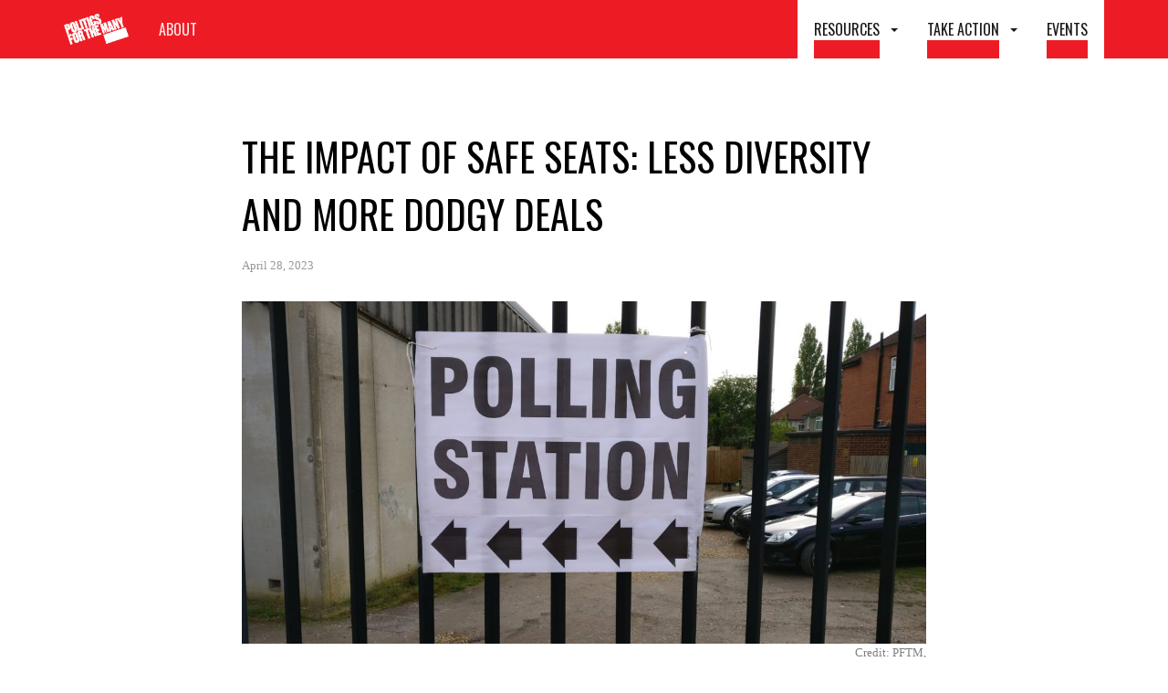

--- FILE ---
content_type: text/html; charset=UTF-8
request_url: https://politicsforthemany.co.uk/the-impact-of-safe-seats-less-diversity-and-more-dodgy-deals/
body_size: 20335
content:
<!DOCTYPE html><html lang="en-GB" prefix="og: http://ogp.me/ns# fb: http://ogp.me/ns/fb#" ><head><script data-no-optimize="1">var litespeed_docref=sessionStorage.getItem("litespeed_docref");litespeed_docref&&(Object.defineProperty(document,"referrer",{get:function(){return litespeed_docref}}),sessionStorage.removeItem("litespeed_docref"));</script> <meta charset="UTF-8"><meta http-equiv="X-UA-Compatible" content="IE=edge"><meta name="viewport" content="width=device-width, initial-scale=1"><title>The impact of safe seats: Less diversity and more dodgy deals | Politics for the Many</title><link rel="profile" href="https://gmpg.org/xfn/11"><link rel="pingback" href="https://politicsforthemany.co.uk/xmlrpc.php"><link rel="shortcut icon" href="https://politicsforthemany.co.uk/wp-content/uploads/2018/02/cropped-Politics-for-the-Many-fav.png"><link rel="apple-touch-icon-precomposed" href="https://politicsforthemany.co.uk/wp-content/uploads/2018/02/cropped-Politics-for-the-Many-fav.png"><link rel="dns-prefetch" href="//cdn.hu-manity.co" />
 <script type="litespeed/javascript">var huOptions={"appID":"politicsforthemanycouk-9d41066","currentLanguage":"en","blocking":!0,"globalCookie":!1,"isAdmin":!1,"privacyConsent":!0,"forms":[],"customProviders":[],"customPatterns":[],"googleConsentDefault":{"ad_storage":4,"analytics_storage":3,"functionality_storage":2,"personalization_storage":2,"security_storage":2,"ad_personalization":4,"ad_user_data":4}}</script> <script type="litespeed/javascript" data-src="https://cdn.hu-manity.co/hu-banner.min.js"></script><meta name='robots' content='max-image-preview:large' /><style>img:is([sizes="auto" i], [sizes^="auto," i]) { contain-intrinsic-size: 3000px 1500px }</style><link rel='dns-prefetch' href='//static.addtoany.com' /><link rel='dns-prefetch' href='//cdnjs.cloudflare.com' /><link rel='dns-prefetch' href='//fonts.googleapis.com' /><link rel="alternate" type="application/rss+xml" title="Politics for the Many &raquo; Feed" href="https://politicsforthemany.co.uk/feed/" /><link rel="alternate" type="application/rss+xml" title="Politics for the Many &raquo; Comments Feed" href="https://politicsforthemany.co.uk/comments/feed/" /><link rel="alternate" type="text/calendar" title="Politics for the Many &raquo; iCal Feed" href="https://politicsforthemany.co.uk/events/?ical=1" /><link data-optimized="2" rel="stylesheet" href="https://politicsforthemany.co.uk/wp-content/litespeed/css/69a27367f83eb1eda35e714b4366c73f.css?ver=fa8f6" /><style id='classic-theme-styles-inline-css' type='text/css'>/*! This file is auto-generated */
.wp-block-button__link{color:#fff;background-color:#32373c;border-radius:9999px;box-shadow:none;text-decoration:none;padding:calc(.667em + 2px) calc(1.333em + 2px);font-size:1.125em}.wp-block-file__button{background:#32373c;color:#fff;text-decoration:none}</style><style id='ideabox-toc-style-inline-css' type='text/css'>html{scroll-behavior:auto !important}.ib-toc-container .ib-toc-icon-collapse,.ib-toc-container .ib-toc-icon-expand{display:none;height:20px;line-height:1}.ib-toc-container .ib-toc-icon-collapse svg,.ib-toc-container .ib-toc-icon-expand svg{fill:var(--fill)}.ib-toc-container.ib-toc-expanded .ib-toc-icon-collapse{display:inline}.ib-toc-container.ib-toc-collapsed .ib-toc-icon-expand{display:inline}.ib-toc-container .ib-toc-header{padding:10px 20px;display:flex;flex-direction:row;justify-content:space-between;align-items:center;cursor:pointer}.ib-toc-container .ib-toc-header .ib-toc-header-right{display:flex}.ib-toc-container .ib-toc-body{padding:20px}.ib-toc-container .ib-toc-separator{height:1px;background-color:#333}.ib-toc-container .ib-toc-anchors{margin:0;padding:0}.ib-toc-container .ib-toc-anchors ul,.ib-toc-container .ib-toc-anchors ol{padding-left:45px}.ib-toc-container .ib-toc-anchors li{margin-top:var(--listSpacing)}.ib-toc-container .ib-toc-anchors>li:first-of-type{margin-top:0}.ib-toc-container .ib-toc-anchors a{color:var(--linkColor)}.ib-toc-container ol{list-style:none !important;counter-reset:item}.ib-toc-container ol li{counter-increment:item}.ib-toc-container ol li:before{content:counters(item, ".") " ";display:inline-block;margin-right:.5em;text-align:right}.ib-toc-container ol.ib-toc-anchors>li:before{content:counters(item, ".") ". "}</style><style id='global-styles-inline-css' type='text/css'>:root{--wp--preset--aspect-ratio--square: 1;--wp--preset--aspect-ratio--4-3: 4/3;--wp--preset--aspect-ratio--3-4: 3/4;--wp--preset--aspect-ratio--3-2: 3/2;--wp--preset--aspect-ratio--2-3: 2/3;--wp--preset--aspect-ratio--16-9: 16/9;--wp--preset--aspect-ratio--9-16: 9/16;--wp--preset--color--black: #000000;--wp--preset--color--cyan-bluish-gray: #abb8c3;--wp--preset--color--white: #ffffff;--wp--preset--color--pale-pink: #f78da7;--wp--preset--color--vivid-red: #cf2e2e;--wp--preset--color--luminous-vivid-orange: #ff6900;--wp--preset--color--luminous-vivid-amber: #fcb900;--wp--preset--color--light-green-cyan: #7bdcb5;--wp--preset--color--vivid-green-cyan: #00d084;--wp--preset--color--pale-cyan-blue: #8ed1fc;--wp--preset--color--vivid-cyan-blue: #0693e3;--wp--preset--color--vivid-purple: #9b51e0;--wp--preset--gradient--vivid-cyan-blue-to-vivid-purple: linear-gradient(135deg,rgba(6,147,227,1) 0%,rgb(155,81,224) 100%);--wp--preset--gradient--light-green-cyan-to-vivid-green-cyan: linear-gradient(135deg,rgb(122,220,180) 0%,rgb(0,208,130) 100%);--wp--preset--gradient--luminous-vivid-amber-to-luminous-vivid-orange: linear-gradient(135deg,rgba(252,185,0,1) 0%,rgba(255,105,0,1) 100%);--wp--preset--gradient--luminous-vivid-orange-to-vivid-red: linear-gradient(135deg,rgba(255,105,0,1) 0%,rgb(207,46,46) 100%);--wp--preset--gradient--very-light-gray-to-cyan-bluish-gray: linear-gradient(135deg,rgb(238,238,238) 0%,rgb(169,184,195) 100%);--wp--preset--gradient--cool-to-warm-spectrum: linear-gradient(135deg,rgb(74,234,220) 0%,rgb(151,120,209) 20%,rgb(207,42,186) 40%,rgb(238,44,130) 60%,rgb(251,105,98) 80%,rgb(254,248,76) 100%);--wp--preset--gradient--blush-light-purple: linear-gradient(135deg,rgb(255,206,236) 0%,rgb(152,150,240) 100%);--wp--preset--gradient--blush-bordeaux: linear-gradient(135deg,rgb(254,205,165) 0%,rgb(254,45,45) 50%,rgb(107,0,62) 100%);--wp--preset--gradient--luminous-dusk: linear-gradient(135deg,rgb(255,203,112) 0%,rgb(199,81,192) 50%,rgb(65,88,208) 100%);--wp--preset--gradient--pale-ocean: linear-gradient(135deg,rgb(255,245,203) 0%,rgb(182,227,212) 50%,rgb(51,167,181) 100%);--wp--preset--gradient--electric-grass: linear-gradient(135deg,rgb(202,248,128) 0%,rgb(113,206,126) 100%);--wp--preset--gradient--midnight: linear-gradient(135deg,rgb(2,3,129) 0%,rgb(40,116,252) 100%);--wp--preset--font-size--small: 13px;--wp--preset--font-size--medium: 20px;--wp--preset--font-size--large: 36px;--wp--preset--font-size--x-large: 42px;--wp--preset--spacing--20: 0.44rem;--wp--preset--spacing--30: 0.67rem;--wp--preset--spacing--40: 1rem;--wp--preset--spacing--50: 1.5rem;--wp--preset--spacing--60: 2.25rem;--wp--preset--spacing--70: 3.38rem;--wp--preset--spacing--80: 5.06rem;--wp--preset--shadow--natural: 6px 6px 9px rgba(0, 0, 0, 0.2);--wp--preset--shadow--deep: 12px 12px 50px rgba(0, 0, 0, 0.4);--wp--preset--shadow--sharp: 6px 6px 0px rgba(0, 0, 0, 0.2);--wp--preset--shadow--outlined: 6px 6px 0px -3px rgba(255, 255, 255, 1), 6px 6px rgba(0, 0, 0, 1);--wp--preset--shadow--crisp: 6px 6px 0px rgba(0, 0, 0, 1);}:where(.is-layout-flex){gap: 0.5em;}:where(.is-layout-grid){gap: 0.5em;}body .is-layout-flex{display: flex;}.is-layout-flex{flex-wrap: wrap;align-items: center;}.is-layout-flex > :is(*, div){margin: 0;}body .is-layout-grid{display: grid;}.is-layout-grid > :is(*, div){margin: 0;}:where(.wp-block-columns.is-layout-flex){gap: 2em;}:where(.wp-block-columns.is-layout-grid){gap: 2em;}:where(.wp-block-post-template.is-layout-flex){gap: 1.25em;}:where(.wp-block-post-template.is-layout-grid){gap: 1.25em;}.has-black-color{color: var(--wp--preset--color--black) !important;}.has-cyan-bluish-gray-color{color: var(--wp--preset--color--cyan-bluish-gray) !important;}.has-white-color{color: var(--wp--preset--color--white) !important;}.has-pale-pink-color{color: var(--wp--preset--color--pale-pink) !important;}.has-vivid-red-color{color: var(--wp--preset--color--vivid-red) !important;}.has-luminous-vivid-orange-color{color: var(--wp--preset--color--luminous-vivid-orange) !important;}.has-luminous-vivid-amber-color{color: var(--wp--preset--color--luminous-vivid-amber) !important;}.has-light-green-cyan-color{color: var(--wp--preset--color--light-green-cyan) !important;}.has-vivid-green-cyan-color{color: var(--wp--preset--color--vivid-green-cyan) !important;}.has-pale-cyan-blue-color{color: var(--wp--preset--color--pale-cyan-blue) !important;}.has-vivid-cyan-blue-color{color: var(--wp--preset--color--vivid-cyan-blue) !important;}.has-vivid-purple-color{color: var(--wp--preset--color--vivid-purple) !important;}.has-black-background-color{background-color: var(--wp--preset--color--black) !important;}.has-cyan-bluish-gray-background-color{background-color: var(--wp--preset--color--cyan-bluish-gray) !important;}.has-white-background-color{background-color: var(--wp--preset--color--white) !important;}.has-pale-pink-background-color{background-color: var(--wp--preset--color--pale-pink) !important;}.has-vivid-red-background-color{background-color: var(--wp--preset--color--vivid-red) !important;}.has-luminous-vivid-orange-background-color{background-color: var(--wp--preset--color--luminous-vivid-orange) !important;}.has-luminous-vivid-amber-background-color{background-color: var(--wp--preset--color--luminous-vivid-amber) !important;}.has-light-green-cyan-background-color{background-color: var(--wp--preset--color--light-green-cyan) !important;}.has-vivid-green-cyan-background-color{background-color: var(--wp--preset--color--vivid-green-cyan) !important;}.has-pale-cyan-blue-background-color{background-color: var(--wp--preset--color--pale-cyan-blue) !important;}.has-vivid-cyan-blue-background-color{background-color: var(--wp--preset--color--vivid-cyan-blue) !important;}.has-vivid-purple-background-color{background-color: var(--wp--preset--color--vivid-purple) !important;}.has-black-border-color{border-color: var(--wp--preset--color--black) !important;}.has-cyan-bluish-gray-border-color{border-color: var(--wp--preset--color--cyan-bluish-gray) !important;}.has-white-border-color{border-color: var(--wp--preset--color--white) !important;}.has-pale-pink-border-color{border-color: var(--wp--preset--color--pale-pink) !important;}.has-vivid-red-border-color{border-color: var(--wp--preset--color--vivid-red) !important;}.has-luminous-vivid-orange-border-color{border-color: var(--wp--preset--color--luminous-vivid-orange) !important;}.has-luminous-vivid-amber-border-color{border-color: var(--wp--preset--color--luminous-vivid-amber) !important;}.has-light-green-cyan-border-color{border-color: var(--wp--preset--color--light-green-cyan) !important;}.has-vivid-green-cyan-border-color{border-color: var(--wp--preset--color--vivid-green-cyan) !important;}.has-pale-cyan-blue-border-color{border-color: var(--wp--preset--color--pale-cyan-blue) !important;}.has-vivid-cyan-blue-border-color{border-color: var(--wp--preset--color--vivid-cyan-blue) !important;}.has-vivid-purple-border-color{border-color: var(--wp--preset--color--vivid-purple) !important;}.has-vivid-cyan-blue-to-vivid-purple-gradient-background{background: var(--wp--preset--gradient--vivid-cyan-blue-to-vivid-purple) !important;}.has-light-green-cyan-to-vivid-green-cyan-gradient-background{background: var(--wp--preset--gradient--light-green-cyan-to-vivid-green-cyan) !important;}.has-luminous-vivid-amber-to-luminous-vivid-orange-gradient-background{background: var(--wp--preset--gradient--luminous-vivid-amber-to-luminous-vivid-orange) !important;}.has-luminous-vivid-orange-to-vivid-red-gradient-background{background: var(--wp--preset--gradient--luminous-vivid-orange-to-vivid-red) !important;}.has-very-light-gray-to-cyan-bluish-gray-gradient-background{background: var(--wp--preset--gradient--very-light-gray-to-cyan-bluish-gray) !important;}.has-cool-to-warm-spectrum-gradient-background{background: var(--wp--preset--gradient--cool-to-warm-spectrum) !important;}.has-blush-light-purple-gradient-background{background: var(--wp--preset--gradient--blush-light-purple) !important;}.has-blush-bordeaux-gradient-background{background: var(--wp--preset--gradient--blush-bordeaux) !important;}.has-luminous-dusk-gradient-background{background: var(--wp--preset--gradient--luminous-dusk) !important;}.has-pale-ocean-gradient-background{background: var(--wp--preset--gradient--pale-ocean) !important;}.has-electric-grass-gradient-background{background: var(--wp--preset--gradient--electric-grass) !important;}.has-midnight-gradient-background{background: var(--wp--preset--gradient--midnight) !important;}.has-small-font-size{font-size: var(--wp--preset--font-size--small) !important;}.has-medium-font-size{font-size: var(--wp--preset--font-size--medium) !important;}.has-large-font-size{font-size: var(--wp--preset--font-size--large) !important;}.has-x-large-font-size{font-size: var(--wp--preset--font-size--x-large) !important;}
:where(.wp-block-post-template.is-layout-flex){gap: 1.25em;}:where(.wp-block-post-template.is-layout-grid){gap: 1.25em;}
:where(.wp-block-columns.is-layout-flex){gap: 2em;}:where(.wp-block-columns.is-layout-grid){gap: 2em;}
:root :where(.wp-block-pullquote){font-size: 1.5em;line-height: 1.6;}</style><style id='theme-style-inline-css' type='text/css'>.accent-1-bg,.navbar-default,.header-bg-wrapper .logo-container .logo,.header-links-item .overlay,.header-links-item.solid-primary,.header-links-item.solid-primary .overlay{background-color:#ed1c24;color:rgba(255,255,255,0.9);}.accent-1-text{color:#ed1c24;}a.accent-1-text:hover{color:#f47b7f;}.navbar-default,.navbar-default .navbar-collapse,.navbar-default .navbar-form,.navbar-form .form-control{border-color:#ed1c24;}.accent-2-bg,.accent-box,.donate-box,.newsletter-box,.navbar-wrapper .navbar ul#nav-right li,.navbar-vertical ul#nav-right li,.header-links-item.accent .overlay,.header-links-item.solid-accent,.header-links-item.solid-accent .overlay{background-color:#ffffff;color:rgba(0,0,0,0.9);}.accent-2-text,.list-group-item.active > .badge,.nav-pills > .active > a > .badge,h1 a:hover,.h1 a:hover,h2 a:hover,.h2 a:hover,h3 a:hover,.h3 a:hover,h4 a:hover,.h4 a:hover,h5 a:hover,.h5 a:hover,h6 a:hover,.h6 a:hover,.box .amount label.btn.on,.box .amount labelbutton.on,.box .amount labelinput[type="button"].on,.box .amount labelinput[type="submit"].on,.post a.more-link:hover,.entry a.more-link:hover,.issue a.more-link:hover,.timeline .date-title,.search-result h3 a,.search-result .result-title a {color:#ffffff;}a.accent-2-text:hover{color:#cccccc;}a.thumbnail:hover,a.thumbnail:focus,a.thumbnail.active,.nav .open > a,.nav .open > a:hover,.nav .open > a:focus{border-color:#ffffff;}.video-list .video-thumbnail{border-bottom-color:#ffffff;}.accent-3-bg,.bg-primary,.btn-primary,body input[type="submit"],.btn-primary.disabled,.btn-primary[disabled],.btn-primary[disabled]:hover,.btn-primary[disabled]:focus,.btn-primary[disabled]:active,body input[type="submit"][disabled],body input[type="submit"][disabled]:hover,body input[type="submit"][disabled]:focus,body input[type="submit"][disabled]:active,.dropdown-menu > .active > a,.dropdown-menu > .active > a:hover,.dropdown-menu > .active > a:focus,.nav-pills > li.active > a,.nav-pills > li.active > a:hover,.nav-pills > li.active > a:focus,.label-primary,.progress-bar,.list-group-item.active,.list-group-item.active:hover,.list-group-item.active:focus,.panel-primary,.panel-primary > .panel-heading,.btn-group .dropdown-toggle.btn-primary ~ .dropdown-menu,.btn-group .dropdown-togglebody input[type="submit"] ~ .dropdown-menu{background-color:#ffffff;color:rgba(0,0,0,0.9);}.accent-3-text,.text-primary,.btn-primary .badge,body input[type="submit"] .badge,.panel-primary > .panel-heading .badge,.continue-link a,a.continue-link{color:#ffffff;}a.accent-3-text:hover,a.text-primary:hover,a.text-primary:focus,.continue-link a:hover,a.continue-link:hover{color:#cccccc;}.form-control:focus,.btn-primary,body input[type="submit"],.btn-primary.disabled,.btn-primary[disabled],.btn-primary[disabled]:hover,.btn-primary[disabled]:focus,.btn-primary[disabled]:active,body input[type="submit"][disabled],body input[type="submit"][disabled]:hover,body input[type="submit"][disabled]:focus,body input[type="submit"][disabled]:active,.list-group-item.active,.list-group-item.active:hover,.list-group-item.active:focus,.panel-primary,.panel-primary > .panel-heading,.btn-group .dropdown-toggle.btn-primary ~ .dropdown-menu,.btn-group .dropdown-togglebody input[type="submit"] ~ .dropdown-menu,input[type="text"]:focus,input[type="email"]:focus,input[type="password"]:focus,textarea:focus,select:focus,input[type="text"].form-control:focus,input[type="email"].form-control:focus,input[type="password"].form-control:focus,textarea.form-control:focus,select.form-control:focus{border-color:#ffffff;}.panel-primary > .panel-heading + .panel-collapse > .panel-body{border-top-color:#ffffff;}.panel-primary > .panel-footer + .panel-collapse > .panel-body{border-bottom-color:#ffffff;}a.bg-primary:hover,a.bg-primary:focus,.btn-primary:focus,.btn-primary.focus,body input[type="submit"]:focus,body input[type="submit"].focus,.btn-primary:hover,body input[type="submit"]:hover,.btn-primary:active,.btn-primary.active,.open > .dropdown-toggle.btn-primary,body input[type="submit"]:active,body input[type="submit"].active,.open > .dropdown-togglebody input[type="submit"],.label-primary[href]:hover,.label-primary[href]:focus{background-color:#e5e5e5;color:rgba(0,0,0,0.9);}.btn-primary:focus,.btn-primary.focus,body input[type="submit"]:focus,body input[type="submit"].focus,.btn-primary:active:hover,.btn-primary.active:hover,.open > .dropdown-toggle.btn-primary:hover,.btn-primary:active:focus,.btn-primary.active:focus,.open > .dropdown-toggle.btn-primary:focus,.btn-primary:active.focus,.btn-primary.active.focus,.open > .dropdown-toggle.btn-primary.focus,body input[type="submit"]:active:hover,body input[type="submit"].active:hover,.open > .dropdown-togglebody input[type="submit"]:hover,body input[type="submit"]:active:focus,body input[type="submit"].active:focus,.open > .dropdown-togglebody input[type="submit"]:focus,body input[type="submit"]:active.focus,body input[type="submit"].active.focus,.open > .dropdown-togglebody input[type="submit"].focus{border-color:#ffffff;}.submit-wrap input[type="button"],.submit-wrap input[type="button"][disabled],.submit-wrap input[type="button"][disabled]:hover,.submit-wrap input[type="button"][disabled]:focus,.submit-wrap input[type="button"][disabled]:active{background-color:#ffffff;color:rgba(0,0,0,0.9);border-color:#ffffff;}.submit-wrap input[type="button"]:focus,.submit-wrap input[type="button"]:hover,.submit-wrap input[type="button"]:active{background-color:#e5e5e5;color:rgba(0,0,0,0.9);}.submit-wrap input[type="button"]:focus,.submit-wrap input[type="button"]:active:hover,.submit-wrap input[type="button"]:active:focus{border-color:#ffffff;}a,.widget a,.btn.btn-link{color:#ed1c24;}.btn.btn-link{border-color:#ed1c24;}a:hover,a:focus,.widget a:hover,.btn.btn-link:hover,.btn.btn-link:focus,.search-result h3 a:hover,.search-result .result-title a:hover{color:#4d243d;}.btn.btn-link:hover,.btn.btn-link:focus{border-color:#4d243d;}.navbar-default{background-color:#ed1c24;color:rgba(255,255,255,0.9);}.navbar-default .navbar-brand,.navbar-default .navbar-brand:hover,.navbar-default .navbar-brand:focus,.navbar-default .navbar-text,.navbar-default .navbar-nav > li > a,.navbar-default .navbar-nav > li > a:hover,.navbar-default .navbar-nav > li > a:focus,.navbar-default .navbar-nav > .active > a,.navbar-default .navbar-nav > .active > a:hover,.navbar-default .navbar-nav > .active > a:focus,.navbar-default .navbar-toggle .icon-bar{color:rgba(255,255,255,0.9);}.navbar-default .navbar-form{border-color:#ed1c24;}.navbar-wrapper .navbar .navbar-nav > li.open > a,.navbar-wrapper .navbar .navbar-nav > li > a:hover,.navbar-wrapper .navbar .navbar-nav > li > a:focus{background-color:#f1555b;}.navbar .dropdown-toggle::after{border-top-color:rgba(255,255,255,0.9);}.navbar-default .navbar-collapse{color:rgba(255,255,255,0.9);}.navbar-default .dropdown-menu,.navbar-default .navbar-nav > li > a:hover,.navbar-default .navbar-nav > li > a:focus,.navbar-default .navbar-nav > .active > a,.navbar-default .navbar-nav > .active > a:hover,.navbar-default .navbar-nav > .active > a:focus,.navbar-default .navbar-nav > .open > a,.navbar-default .navbar-nav > .open > a:hover,.navbar-default .navbar-nav > .open > a:focus{background-color:#f1555b;color:rgba(0,0,0,0.9);}@media (max-width:767px){.navbar-default .navbar-nav .open .dropdown-menu > li > a:hover,.navbar-default .navbar-nav .open .dropdown-menu > li > a:focus,.navbar-default .navbar-nav .open .dropdown-menu > .active > a,.navbar-default .navbar-nav .open .dropdown-menu > .active > a:hover,.navbar-default .navbar-nav .open .dropdown-menu > .active > a:focus{background-color:#f1555b;color:rgba(0,0,0,0.9);}}.navbar-default .dropdown-menu > li > a, .navbar-default .dropdown-menu > li > a:hover,.navbar-default .dropdown-menu > li > a:focus{color:rgba(0,0,0,0.9);}.navbar-wrapper .navbar .navbar-nav > li.open li a:hover,.navbar-wrapper .navbar .navbar-nav > li.open li a:focus{background-color:rgba(0,0,0,.08);}.navbar .dropdown.open > .dropdown-toggle::after{border-top-color:rgba(0,0,0,0.9) !important;}.navbar .dropdown-submenu > a.dropdown-toggle:after,.navbar .dropdown-submenu > a.dropdown-toggle:hover:after{border-left-color:rgba(0,0,0,0.9);border-top-color:transparent !important;}.navbar-default .navbar-nav > .active > a,.navbar-default .navbar-nav > .active > a:hover,.navbar-default .navbar-nav > .active > a:focus{background:#;color:rgba(0,0,0,0.9);}.navbar .active > .dropdown-toggle::after,.navbar .dropdown.open.active > .dropdown-toggle::after{border-top-color:rgba(0,0,0,0.9);}.navbar-wrapper .navbar ul#nav-right > li,.navbar-vertical ul#nav-right > li{background-color:#ffffff;color:rgba(0,0,0,0.9);}.navbar-wrapper .navbar ul#nav-right{background-color:#ffffff;color:rgba(0,0,0,0.9);}.navbar-wrapper .navbar ul#nav-right .navbar-text,.navbar-wrapper .navbar ul#nav-right > li > a,.navbar-wrapper .navbar ul#nav-right > li > a:hover,.navbar-wrapper .navbar ul#nav-right > li > a:focus,.navbar-wrapper .navbar ul#nav-right > .active > a,.navbar-wrapper .navbar ul#nav-right > .active > a:hover,.navbar-wrapper .navbar ul#nav-right > .active > a:focus,.navbar-default .navbar-toggle .icon-bar{color:rgba(0,0,0,0.9);}.navbar-wrapper .navbar ul#nav-right.navbar-nav > li.open > a,.navbar-wrapper .navbar ul#nav-right.navbar-nav > li > a:hover,.navbar-wrapper .navbar ul#nav-right.navbar-nav > li > a:focus{background-color:#e0e0e0;}.navbar-vertical ul#nav-right .dropdown-toggle::after,.navbar-wrapper .navbar ul#nav-right .dropdown-toggle::after{border-top-color:rgba(0,0,0,0.9);}.navbar-wrapper .navbar ul#nav-right .dropdown-menu,.navbar-wrapper .navbar ul#nav-right li ul li,.navbar-vertical ul#nav-right li ul li,.navbar-wrapper .navbar ul#nav-right > li > a:hover,.navbar-wrapper .navbar ul#nav-right > li > a:focus,.navbar-wrapper .navbar ul#nav-right > .active > a,.navbar-wrapper .navbar ul#nav-right > .active > a:hover,.navbar-wrapper .navbar ul#nav-right > .active > a:focus,.navbar-wrapper .navbar ul#nav-right > .open > a,.navbar-wrapper .navbar ul#nav-right > .open > a:hover,.navbar-wrapper .navbar ul#nav-right > .open > a:focus{background-color:#e0e0e0;color:rgba(0,0,0,0.9);}@media (max-width:767px){.navbar-wrapper .navbar ul#nav-right .open .dropdown-menu > li > a:hover,.navbar-wrapper .navbar ul#nav-right .open .dropdown-menu > li > a:focus,.navbar-wrapper .navbar ul#nav-right .open .dropdown-menu > .active > a,.navbar-wrapper .navbar ul#nav-right .open .dropdown-menu > .active > a:hover,.navbar-wrapper .navbar ul#nav-right .open .dropdown-menu > .active > a:focus{background-color:#e0e0e0;color:rgba(0,0,0,0.9);}}.navbar-wrapper .navbar ul#nav-right .dropdown-menu > li > a,.navbar-wrapper .navbar ul#nav-right .dropdown-menu > li > a:hover,.navbar-wrapper .navbar ul#nav-right .dropdown-menu > li > a:focus{color:rgba(0,0,0,0.9);}.navbar-wrapper .navbar ul#nav-right.navbar-nav > li.open li a:hover,.navbar-wrapper .navbar ul#nav-right.navbar-nav > li.open li a:focus{background-color:rgba(0,0,0,.08);}.navbar-wrapper .navbar ul#nav-right .dropdown.open > .dropdown-toggle::after{border-top-color:rgba(0,0,0,0.9) !important;}.navbar-wrapper .navbar ul#nav-right .dropdown-submenu > a.dropdown-toggle:after,.navbar-wrapper .navbar ul#nav-right .dropdown-submenu > a.dropdown-toggle:hover:after{border-left-color:rgba(0,0,0,0.9);border-top-color:transparent !important;}.navbar-wrapper .navbar ul#nav-right > .active > a,.navbar-wrapper .navbar ul#nav-right > .active > a:hover,.navbar-wrapper .navbar ul#nav-right > .active > a:focus{background:#;color:rgba(0,0,0,0.9);}.navbar-wrapper .navbar ul#nav-right .active > .dropdown-toggle::after,.navbar-wrapper .navbar ul#nav-right .dropdown.open.active > .dropdown-toggle::after{border-top-color:rgba(0,0,0,0.9);}body{font-family:Georgia,Times,serif;font-size:18;color:#;}.tooltip,.popover,blockquote small,blockquote cite,.heading,#footer.with-overlap .container-box h3,body.videos .video-entry .video-title,body.post-type-archive-political-video .video-entry .video-title,.search-result h3,.search-result .result-title{font-family:Georgia,Times,serif;color:#;}.box h3,.box .ninja-forms-form-title{font-family:Georgia,Times,serif;}.widget-title,.header-links-item article h3,#footer.with-overlap .container-box .ninja-forms-form-title,.popover-title,.post-nav-popover h3.popover-title{font-family:Georgia,Times,serif;}.thumbnail .caption,blockquote em,.comment-list .media-body .panel-heading .media-heading a,.nav-tabs > li > a,.nav-justified:not([class*="nav-pills"]):not([class*="nav-tabs"]) > li > a,.panel-default .close,.modal .close,.cover-container .light-bg h1,.cover-container .light-bg .h1,.cover-container .light-bg h2,.cover-container .light-bg .h2,.cover-container .light-bg h3,.cover-container .light-bg .h3,.cover-container .light-bg h4,.cover-container .light-bg .h4,.cover-container .light-bg h5,.cover-container .light-bg .h5,.cover-container .light-bg h6,.cover-container .light-bg .h6,.cover-container .light-bg p, .cover-container .light-bg .entry-content,.copyright,.timeline .tl-panel .tl-body i,#login #nav a:hover,#login #backtoblog a:hover{color:#;}.intro-wrap h1,.cover .cover-container h1,blockquote.big-quote{font-family:Oswald;font-style:normal;}h1,h2,h3,.h1,.h2,.h3,.page-title{font-family:Oswald;font-weight:400;color:#000000;}h4,.h4,h5,.h5,h6,.h6,.search-result h3,blockquote,.featured-slider article h3{font-family:Oswald;}h4,.h4,h5,.h5,h6,.h6,.search-result h3,h1 a,.h1 a,h2 a,.h2 a,h3 a,.h3 a,h4 a,.h4 a,h5 a,.h5 a,h6 a,.h6 a{color:#000000;}</style> <script type="litespeed/javascript" data-src="https://politicsforthemany.co.uk/wp-includes/js/jquery/jquery.min.js" id="jquery-core-js"></script> <script id="addtoany-core-js-before" type="litespeed/javascript">window.a2a_config=window.a2a_config||{};a2a_config.callbacks=[];a2a_config.overlays=[];a2a_config.templates={};a2a_localize={Share:"Share",Save:"Save",Subscribe:"Subscribe",Email:"Email",Bookmark:"Bookmark",ShowAll:"Show All",ShowLess:"Show less",FindServices:"Find service(s)",FindAnyServiceToAddTo:"Instantly find any service to add to",PoweredBy:"Powered by",ShareViaEmail:"Share via email",SubscribeViaEmail:"Subscribe via email",BookmarkInYourBrowser:"Bookmark in your browser",BookmarkInstructions:"Press Ctrl+D or \u2318+D to bookmark this page",AddToYourFavorites:"Add to your favourites",SendFromWebOrProgram:"Send from any email address or email program",EmailProgram:"Email program",More:"More&#8230;",ThanksForSharing:"Thanks for sharing!",ThanksForFollowing:"Thanks for following!"};a2a_config.callbacks.push({ready:function(){document.querySelectorAll(".a2a_s_undefined").forEach(function(emptyIcon){emptyIcon.parentElement.style.display="none"})}})</script> <script type="text/javascript" defer src="https://static.addtoany.com/menu/page.js" id="addtoany-core-js"></script> <!--[if lt IE 9]> <script type="text/javascript" src="//cdnjs.cloudflare.com/ajax/libs/html5shiv/3.7.2/html5shiv-printshiv.min.js?ver=6.8.3" id="theme-html5shiv-js"></script> <![endif]-->
<!--[if lt IE 9]> <script type="text/javascript" src="//cdnjs.cloudflare.com/ajax/libs/respond.js/1.4.2/respond.min.js?ver=6.8.3" id="theme-respondjs-js"></script> <![endif]--><link rel="https://api.w.org/" href="https://politicsforthemany.co.uk/wp-json/" /><link rel="alternate" title="JSON" type="application/json" href="https://politicsforthemany.co.uk/wp-json/wp/v2/posts/1686" /><link rel="EditURI" type="application/rsd+xml" title="RSD" href="https://politicsforthemany.co.uk/xmlrpc.php?rsd" /><meta name="generator" content="WordPress 6.8.3" /><link rel="canonical" href="https://politicsforthemany.co.uk/the-impact-of-safe-seats-less-diversity-and-more-dodgy-deals/" /><link rel='shortlink' href='https://politicsforthemany.co.uk/?p=1686' /><link rel="alternate" title="oEmbed (JSON)" type="application/json+oembed" href="https://politicsforthemany.co.uk/wp-json/oembed/1.0/embed?url=https%3A%2F%2Fpoliticsforthemany.co.uk%2Fthe-impact-of-safe-seats-less-diversity-and-more-dodgy-deals%2F" /><link rel="alternate" title="oEmbed (XML)" type="text/xml+oembed" href="https://politicsforthemany.co.uk/wp-json/oembed/1.0/embed?url=https%3A%2F%2Fpoliticsforthemany.co.uk%2Fthe-impact-of-safe-seats-less-diversity-and-more-dodgy-deals%2F&#038;format=xml" />
 <script type="litespeed/javascript">(function(w,d,s,l,i){w[l]=w[l]||[];w[l].push({'gtm.start':new Date().getTime(),event:'gtm.js'});var f=d.getElementsByTagName(s)[0],j=d.createElement(s),dl=l!='dataLayer'?'&l='+l:'';j.async=!0;j.src='https://www.googletagmanager.com/gtm.js?id='+i+dl;f.parentNode.insertBefore(j,f)})(window,document,'script','dataLayer','GTM-T6S8WHL')</script> <meta name="tec-api-version" content="v1"><meta name="tec-api-origin" content="https://politicsforthemany.co.uk"><link rel="alternate" href="https://politicsforthemany.co.uk/wp-json/tribe/events/v1/" /><style type="text/css">.recentcomments a{display:inline !important;padding:0 !important;margin:0 !important;}</style><link rel="icon" href="https://politicsforthemany.co.uk/wp-content/uploads/2018/02/cropped-Politics-for-the-Many-fav-32x32.png" sizes="32x32" /><link rel="icon" href="https://politicsforthemany.co.uk/wp-content/uploads/2018/02/cropped-Politics-for-the-Many-fav-192x192.png" sizes="192x192" /><link rel="apple-touch-icon" href="https://politicsforthemany.co.uk/wp-content/uploads/2018/02/cropped-Politics-for-the-Many-fav-180x180.png" /><meta name="msapplication-TileImage" content="https://politicsforthemany.co.uk/wp-content/uploads/2018/02/cropped-Politics-for-the-Many-fav-270x270.png" /><style type="text/css" id="wp-custom-css">@import url('https://fonts.googleapis.com/css?family=Oswald');

h1, h2, h3, h4, h5 {
	text-transform: uppercase; 
	line-height:150%;
	color: #000000 !important;
}
.underline {
	border-bottom: 20px solid #ed1c24}

.su-posts-default-loop .su-post-meta {
   margin-top: 2em;}

h1 a:hover, .h1 a:hover, h2 a:hover, .h2 a:hover, h3 a:hover, .h3 a:hover, h4 a:hover, .h4 a:hover, h5 a:hover, .h5 a:hover, h6 a:hover, .h6 a:hover {
    color: #ba1c24 !important;
	}


.accent-box input[type='text'], .donate-box input[type='text'], .newsletter-box input[type='text'], .accent-box input[type='email'], .donate-box input[type='email'], .newsletter-box input[type='email'], .accent-box input[type='password'], .donate-box input[type='password'], .newsletter-box input[type='password'], .accent-box textarea, .donate-box textarea, .newsletter-box textarea, .accent-box select, .donate-box select, .newsletter-box select {
    background-color: #ededef; 
    border-color: #fff;
}

.widget-title, .header-links-item article h3, #footer.with-overlap .container-box .ninja-forms-form-title, .popover-title, .post-nav-popover h3.popover-title{
	font-family: Oswald;
}
.wp-image-362,.wp-image-96 {
border: black 1px solid;}

#nf-field-16 {
	background-color: rgba(35,35,35,0.5);
    border-color: rgba(35,35,35,0);
    color: #fff;
	}
#nf-field-16:hover {background-color: rgb(90, 90, 90)}

.navbar-nav li {
	text-transform:uppercase;
    font-family: oswald;}

.blockgallery--caption {
	text-transform:uppercase;
    font-family: oswald;
	color: #000000;
	font-size: 20px;
		
}

.has-caption-style-light .blockgallery--item .blockgallery--figure figcaption {
opacity: 1 !important;
    background: rgba(255,255,255,0.85) !important;
	padding: 10px 10px 20px 10px !important;
	
	
}


/* Create two equal columns that floats next to each other */
.column {
    float: left;
    width: 50%;
	padding:15px;  
}

/* Clear floats after the columns */
.row:after {
    content: "";
    display: table;
    clear: both;
}

/* Responsive layout - makes the two columns stack on top of each other instead of next to each other */
@media screen and (max-width: 600px) {
    .column {
        width: 100%;
    }
}

.dk-speakout-submit {background-color:rgba(35, 35, 35, 0.5);
border-color:rgba(35, 35, 35, 0);
border-style:solid;
	border-width:2px;
	box-sizing:border-box;
	color:rgb(255, 255, 255);
	display:inline-block;
font-size:14px;
font-weight:700;
	height:45px;
line-height:21px;
outline-color:rgb(255, 255, 255);
padding-bottom:10px;
	padding-left:30px;
	padding-right:30px;
	padding-top:10px;
	text-align:center;
vertical-align:middle;
}

.dk-speakout-submit:hover, .dk-speakout-submit:active, .dk-speakout-submit:visited { 
    background-color: #5A5A5A;
	color:#ffffff;
	text-decoration:none;
}
.dk-speakout-share, .dk-speakout-caps {display:none}

.tribe-events-notices {
    background: #ED1C23;
    border-radius: 0px;
    border: 0px solid #bce8f1;
    color: #ffffff;
text-shadow: 0 0px 0 #fff;
}

#tribe-events-pg-template .tribe-events-content ol li, #tribe-events-pg-template .tribe-events-content ul li, .tribe-events-after-html ol li, .tribe-events-after-html ul li, .tribe-events-before-html ol li, .tribe-events-before-html ul li {
  
    margin:0px;
}

.wp-block-latest-posts li {
    position: relative;
}
.wp-block-latest-posts li a:before {
    content: '';
    position: absolute;
    top: 0;
    left: 0;
    width: 100%;
    height: 100%;
}

.credit-tracker-thumbnail {
    text-align: right !important;
    color: gray;
}

.wp-block-latest-posts a {
    font-family: 'Oswald';
    text-transform: uppercase;
    font-size: 26px;
    text-decoration: none !important;
}

.category-briefings .entry-thumbnail {
    display: none;
}

.is-style-regular table th, table td {
    font-size: 18px;
    padding: 3px;
}

.is-style-regular tbody tr {
    border-bottom: 1px solid black;
}
.is-style-regular thead {
    background-color:#4d233d;
    color:#ffffff;
}
figcaption {
    font-size: 13px;
    text-align:center;}
    
.entry-content a {text-decoration:underline;}

#tribe-events-header .tribe-events-nav-pagination
{display:none;}

.heading {
    font-family: Oswald;}
    
.btn-default {
    color: #ffffff !important;
    background-color: #4d243d !important;
    border:2px !important;
			border-color:#ffffff !important;
}

.btn:hover, button:hover, .wp-block-button__link:hover, input[type='button']:hover, input[type='submit']:hover {
    background-color: #4d243d !important;
    color:#ffffff !important;
   border:2px !important;
			border-color:#ffffff !important;
    -webkit-box-shadow:none;
    box-shadow:none;
    text-decoration:underline 3px;
		}

.wp-block-button__link:visited{color:#d3d3d3}
    
@media (min-width: 992px) {
.header-links {margin-top: -175px;}}
#tribe-events-content a, .tribe-events-event-meta a {
   text-decoration: underline;
}
.entry-content img, .tribe-events-event-image img {
    width: 100%;
}

.tribe-events-list .tribe-events-list-event-title {text-transform: uppercase}

#author-info {background-color: #ffffff; margin-bottom:20px;margin-right:20px;} 
#author-info .avatar { position: relative; top: 0; left: 0; float: left; max-width:80px; margin-right:10px } 
#author-description { margin-left: 90px; } 
#author-description h3 { margin-top:0px;margin-bottom:10px;}

.category-briefings .wp-post-image {display:none}

.category-briefings #author-info {display:none}

.nf-form-wrap .nf-field>.field-wrap {
    display: flex;
}

.nf-form-fields-required {
 color: #ed1c24;
}


.hu-cookies-save, .hu-toggle-heading {
	border-radius: 0rem !important;}

#hu-heading {font-family:Georgia,Times,serif !important;
}

#hu-text-body {    font-family: Georgia,Times,serif;
}

#hu #hu-background {
	display: none;}</style><meta property="og:locale" content="en_GB"/><meta property="og:site_name" content="Politics for the Many"/><meta property="og:title" content="The impact of safe seats: Less diversity and more dodgy deals"/><meta property="og:url" content="https://politicsforthemany.co.uk/the-impact-of-safe-seats-less-diversity-and-more-dodgy-deals/"/><meta property="og:type" content="article"/><meta property="og:description" content="In the Commons, the prevalence of ‘safe seats’ under Westminster’s First Past the Post voting system, means that once a seat is in an MP’s hands, it may be their&#039;s for decades. It’s no wonder so many people feel disengaged from politics – in hundreds of seats, only one candidate seems to stand a cha"/><meta property="og:image" content="https://politicsforthemany.co.uk/wp-content/uploads/2021/09/polling-station-992x561-1-scaled.jpeg"/><meta property="og:image:url" content="https://politicsforthemany.co.uk/wp-content/uploads/2021/09/polling-station-992x561-1-scaled.jpeg"/><meta property="og:image:secure_url" content="https://politicsforthemany.co.uk/wp-content/uploads/2021/09/polling-station-992x561-1-scaled.jpeg"/><meta property="article:published_time" content="2023-04-28T15:37:14+00:00"/><meta property="article:modified_time" content="2023-04-18T15:58:25+00:00" /><meta property="og:updated_time" content="2023-04-18T15:58:25+00:00" /><meta property="article:section" content="Blog"/><meta property="article:publisher" content="https://www.facebook.com/PoliticsfortheMany"/><meta name="twitter:title" content="The impact of safe seats: Less diversity and more dodgy deals"/><meta name="twitter:url" content="https://politicsforthemany.co.uk/the-impact-of-safe-seats-less-diversity-and-more-dodgy-deals/"/><meta name="twitter:description" content="In the Commons, the prevalence of ‘safe seats’ under Westminster’s First Past the Post voting system, means that once a seat is in an MP’s hands, it may be their&#039;s for decades. It’s no wonder so many people feel disengaged from politics – in hundreds of seats, only one candidate seems to stand a cha"/><meta name="twitter:image" content="https://politicsforthemany.co.uk/wp-content/uploads/2021/09/polling-station-992x561-1-scaled.jpeg"/><meta name="twitter:card" content="summary_large_image"/><meta name="twitter:site" content="@@politics4many"/><meta name="author" content="Nancy Platts"/><meta name="publisher" content="Politics for the Many"/></head><body class="wp-singular post-template-default single single-post postid-1686 single-format-standard wp-theme-parallelus-frontrunner wp-child-theme-parallelus-frontrunner-child cookies-not-set tribe-no-js"><div id="header" class="header-nav-top " style=""><div class="header-inner menu-container"><div class="navbar-wrapper"><nav class="navbar navbar-default navbar-fixed-top" id="nav-main"><div class="container-fluid"><div class="navbar-header">
<button type="button" class="navbar-toggle collapsed" data-toggle="collapse" data-target="#navbar-main" aria-expanded="false">
<span class="sr-only">Toggle navigation</span>
<span class="icon-bar"></span>
<span class="icon-bar"></span>
<span class="icon-bar"></span>
</button><a href="https://politicsforthemany.co.uk/" title="Politics for the Many" rel="home" class="navbar-brand">
<img data-lazyloaded="1" src="[data-uri]" width="940" height="452" data-src="https://politicsforthemany.co.uk/wp-content/uploads/2018/02/Politics-for-the-Many.png" alt="Politics for the Many">					</a></div><div class="collapse navbar-collapse" id="navbar-main"><ul id="nav-left" class="nav navbar-nav"><li id="menu-item-641" class="menu-item menu-item-type-post_type menu-item-object-page menu-item-641"><a href="https://politicsforthemany.co.uk/about/">ABOUT</a></li></ul><ul id="nav-right" class="nav navbar-nav"><li id="menu-item-733" class="menu-item menu-item-type-custom menu-item-object-custom menu-item-has-children menu-item-733 dropdown show-on-hover"><a href="#" data-toggle="dropdown" class="dropdown-toggle" aria-haspopup="true"><span class="underline">RESOURCES</SPAN> <span class="caret"></span></a><ul role="menu" class=" dropdown-menu"><li id="menu-item-63" class="menu-item menu-item-type-post_type menu-item-object-page menu-item-63"><a href="https://politicsforthemany.co.uk/briefings/">RESEARCH</a></li><li id="menu-item-1626" class="menu-item menu-item-type-post_type menu-item-object-page menu-item-1626"><a href="https://politicsforthemany.co.uk/trade-union-positions/">Trade Union Positions</a></li><li id="menu-item-904" class="menu-item menu-item-type-custom menu-item-object-custom menu-item-904"><a href="https://politicsforthemany.co.uk/videos/">Videos</a></li><li id="menu-item-470" class="menu-item menu-item-type-post_type menu-item-object-page menu-item-470"><a href="https://politicsforthemany.co.uk/blog/">BLOG</a></li></ul></li><li id="menu-item-1620" class="menu-item menu-item-type-custom menu-item-object-custom menu-item-has-children menu-item-1620 dropdown show-on-hover"><a href="#" data-toggle="dropdown" class="dropdown-toggle" aria-haspopup="true"><span class="underline">Take Action</span> <span class="caret"></span></a><ul role="menu" class=" dropdown-menu"><li id="menu-item-731" class="menu-item menu-item-type-custom menu-item-object-custom menu-item-has-children menu-item-731 dropdown-submenu"><a href="#" data-toggle="dropdown" class="dropdown-toggle" aria-haspopup="true">Add your Name</a><ul role="menu" class=" dropdown-menu"><li id="menu-item-449" class="menu-item menu-item-type-custom menu-item-object-custom menu-item-449"><a href="https://action.politicsforthemany.co.uk/page/46098/petition/1">Sign our Launch Statement</a></li><li id="menu-item-966" class="menu-item menu-item-type-custom menu-item-object-custom menu-item-966"><a href="https://action.politicsforthemany.co.uk/page/121968/petition/1">Trade Unionists ❤️ Fair Votes</a></li></ul></li><li id="menu-item-653" class="menu-item menu-item-type-post_type menu-item-object-page menu-item-653"><a href="https://politicsforthemany.co.uk/campaign-tools/">Campaign Tools</a></li><li id="menu-item-881" class="menu-item menu-item-type-post_type menu-item-object-page menu-item-881"><a href="https://politicsforthemany.co.uk/social-media/">Social Media</a></li><li id="menu-item-1631" class="menu-item menu-item-type-post_type menu-item-object-page menu-item-1631"><a href="https://politicsforthemany.co.uk/branch-affiliation/">Branch Affiliation</a></li><li id="menu-item-305" class="menu-item menu-item-type-post_type menu-item-object-page menu-item-305"><a href="https://politicsforthemany.co.uk/motions/">Submit a MOTION</a></li></ul></li><li id="menu-item-100" class="menu-item menu-item-type-custom menu-item-object-custom menu-item-100"><a href="https://politicsforthemany.co.uk/events/"><span class="underline">EVENTS</span></a></li></ul></div></div></nav></div></div></div><div class="main-content container"><div class="row"><div class="main-section col-md-10 col-md-offset-1 col-lg-8 col-lg-offset-2"><article id="post-1686" class="post-1686 post type-post status-publish format-standard has-post-thumbnail hentry category-blog tag-female-representation tag-safe-seats tag-towns-fund"><header class="page-header"><h1 class="page-title">The impact of safe seats: Less diversity and more dodgy deals</h1><div class="header-meta">
<span class="posted-on">April 28, 2023</span></div></header><div class="entry-content"><p class="entry-thumbnail"><figure>
<img data-lazyloaded="1" src="[data-uri]" width="1130" height="565" data-src="https://politicsforthemany.co.uk/wp-content/uploads/2021/09/polling-station-992x561-1-1130x565.jpeg" class="attachment-blog size-blog wp-post-image" alt="polling station" decoding="async" fetchpriority="high" /><figcaption class="credit-tracker-thumbnail">Credit: PFTM,</figcaption></figure></p><div id="author-info"><div id="author-avatar">
<img data-lazyloaded="1" src="[data-uri]" alt='' data-src='https://politicsforthemany.co.uk/wp-content/litespeed/avatar/7fe1f158aa0decafa4db7ee876368999.jpg?ver=1768309731' data-srcset='https://politicsforthemany.co.uk/wp-content/litespeed/avatar/431fd9e01d32fd1c13edb9f089c680dc.jpg?ver=1768309731 2x' class='avatar avatar-80 photo' height='80' width='80' decoding='async'/></div><div id="author-description"><h3>Nancy Platts</h3>
Campaign Coordinator</div></div><p>In the Commons, the prevalence of ‘safe seats’ under Westminster’s First Past the Post voting system, means that once a seat is in an MP’s hands, it may be their&#8217;s for decades. It’s no wonder so many people feel disengaged from politics – in hundreds of seats, only one candidate seems to stand a chance.</p><p>This has the dual negative effect of reducing the potential for the UK Parliament to reflect the society it serves and at the same time incentivises dodgy deals.</p><h3 class="wp-block-heading">Pale, male and stale &#8211; with a job for life</h3><p>Despite measures to improve the diversity of candidates, it&#8217;s no good if they are standing in seats no candidate from their party could win. The number of winnable or marginal seats that could change is limited. As much as many would-be politicians claim to stand for equality, the reality is that they will fight tooth and nail to be selected for a safe seat. When it comes to parliamentary selections, it’s every white man for himself.</p><p>Without political parties imposing All Women Shortlists (AWS), we wouldn’t be even close to the level of female representation that have today. Even so, it’s been a battle.</p><p>Labour achieved its goal of getting 100 female MPs into Parliament in 1997 by using AWS to select candidates in half of all winnable seats. But that process wasn’t without pain. In some areas where an AWS was imposed, local party members refused to take part in the selection process.</p><p>By 2009, both the Conservatives and Liberal Democrats acknowledged the need for AWS to speed up the pace of change and in 2015 AWS was used for the selection of a few Conservative candidates.</p><p>The number of women MPs ever elected since 1918 only surpassed the number of male MPs sitting in parliament in 2016, whilst the number of black and minority ethnic MPs has only recently reached 10%.</p><h3 class="wp-block-heading">Women only make up 34% of MPs</h3><p>The record for most female MPs elected was broken at the 2019 election, which marked the first time that female representation in the House of Commons is more than 33%. It saw an increase in the percentage of women elected from both Conservative and Labour. Although 51% of Labour MPs are now women, the lack of any stop mechanism in party rules means preferential AWS shortlists may continue this rise until the legal exception sunsets in 2030.</p><p>Countries with proportional electoral systems are generally more representative. The top-ranked democracies in the world for women’s representation – the Nordic states, Mexico, South Africa and Spain – all use forms of PR in their legislature. In addition, PR is an enabler of techniques for increasing women’s representation such as ‘zipping’ in which party lists alternate genders. </p><p>Instead, with just one seat up for grabs in each area, First Past the Post benefits the already-powerful. Of the 2019  parliamentary intake, 29% of MPs had been educated privately, compared to about 7% of the population (41% of Conservative MPs and 14% of Labour MPs attended independent schools). Of the 173 MPs who went to independent schools, 11 went to Eton. Only just over half of MPs (54%) went to a comprehensive school compared to 88% of the population.</p><h3 class="wp-block-heading">Public funds pour into a handful of swing seats</h3><p>As if missing out on huge swathes of the population who could be MPs, wasn’t bad enough, Westminster’s rigged voting system also creates an incentive for governments to funnel public funding to a handful of swing seats that they need to take power. This means there is an inbuilt incentive to distribute resources to certain areas, and not necessarily those with greatest need. </p><p>The Conservative ‘Town’s Fund’ – a £3.6 billion fund to improve towns across England and ‘level up’ regions – has been investigated by the Public Accounts Select Committee and a report published by the National Audit Office over concerns about the distribution of these funds. The Public Accounts Committee concluded that, <em>“the selection process was not impartial”</em> and that <em>“although departmental officials scored and ranked all towns across England against a set of criteria, such as income deprivation, the selection process gave Ministers discretion to choose which individual towns would be eligible to bid.”</em></p><h3 class="wp-block-heading">Bias towards Tory marginal seats</h3><p>Academic research has shown that the ‘Towns Fund’ not only disproportionately favoured Conservative-held towns but specifically those in which the Conservative lead was marginal. The researchers also ruled out the possibility this was a coincidence. <em>“The bias in favour of Conservative-held towns was sufficiently large to over-turn civil service recommendations not just on fine distinctions within broad categories but concerning the drift of the scheme as a whole.”</em></p><p>Proportional representation would bring an end to the ‘safe seat’ culture and remove the incentive for money to be poured into swing seats. It would also open up all seats for fairer competition not just between, but also within political parties.</p><p>As more trade unions come on board with the realisation that PR is the way forward, their next step needs to be more visible support for the policy by sharing information and opening up education opportunities to their members.</p><div class="addtoany_share_save_container addtoany_content addtoany_content_bottom"><div class="addtoany_header">Share this:</div><div class="a2a_kit a2a_kit_size_50 addtoany_list" data-a2a-url="https://politicsforthemany.co.uk/the-impact-of-safe-seats-less-diversity-and-more-dodgy-deals/" data-a2a-title="The impact of safe seats: Less diversity and more dodgy deals"><a class="a2a_button_facebook" href="https://www.addtoany.com/add_to/facebook?linkurl=https%3A%2F%2Fpoliticsforthemany.co.uk%2Fthe-impact-of-safe-seats-less-diversity-and-more-dodgy-deals%2F&amp;linkname=The%20impact%20of%20safe%20seats%3A%20Less%20diversity%20and%20more%20dodgy%20deals" title="Facebook" rel="nofollow noopener" target="_blank"></a><a class="a2a_button_whatsapp" href="https://www.addtoany.com/add_to/whatsapp?linkurl=https%3A%2F%2Fpoliticsforthemany.co.uk%2Fthe-impact-of-safe-seats-less-diversity-and-more-dodgy-deals%2F&amp;linkname=The%20impact%20of%20safe%20seats%3A%20Less%20diversity%20and%20more%20dodgy%20deals" title="WhatsApp" rel="nofollow noopener" target="_blank"></a><a class="a2a_button_x" href="https://www.addtoany.com/add_to/x?linkurl=https%3A%2F%2Fpoliticsforthemany.co.uk%2Fthe-impact-of-safe-seats-less-diversity-and-more-dodgy-deals%2F&amp;linkname=The%20impact%20of%20safe%20seats%3A%20Less%20diversity%20and%20more%20dodgy%20deals" title="X" rel="nofollow noopener" target="_blank"></a><a class="a2a_button_bluesky" href="https://www.addtoany.com/add_to/bluesky?linkurl=https%3A%2F%2Fpoliticsforthemany.co.uk%2Fthe-impact-of-safe-seats-less-diversity-and-more-dodgy-deals%2F&amp;linkname=The%20impact%20of%20safe%20seats%3A%20Less%20diversity%20and%20more%20dodgy%20deals" title="Bluesky" rel="nofollow noopener" target="_blank"></a><a class="a2a_button_threads" href="https://www.addtoany.com/add_to/threads?linkurl=https%3A%2F%2Fpoliticsforthemany.co.uk%2Fthe-impact-of-safe-seats-less-diversity-and-more-dodgy-deals%2F&amp;linkname=The%20impact%20of%20safe%20seats%3A%20Less%20diversity%20and%20more%20dodgy%20deals" title="Threads" rel="nofollow noopener" target="_blank"></a><a class="a2a_button_reddit" href="https://www.addtoany.com/add_to/reddit?linkurl=https%3A%2F%2Fpoliticsforthemany.co.uk%2Fthe-impact-of-safe-seats-less-diversity-and-more-dodgy-deals%2F&amp;linkname=The%20impact%20of%20safe%20seats%3A%20Less%20diversity%20and%20more%20dodgy%20deals" title="Reddit" rel="nofollow noopener" target="_blank"></a><a class="a2a_button_email" href="https://www.addtoany.com/add_to/email?linkurl=https%3A%2F%2Fpoliticsforthemany.co.uk%2Fthe-impact-of-safe-seats-less-diversity-and-more-dodgy-deals%2F&amp;linkname=The%20impact%20of%20safe%20seats%3A%20Less%20diversity%20and%20more%20dodgy%20deals" title="Email" rel="nofollow noopener" target="_blank"></a><a class="a2a_dd addtoany_share_save addtoany_share" href="https://www.addtoany.com/share"></a></div></div></div><footer class="entry-meta"><div class="tag-links">
<a href="https://politicsforthemany.co.uk/tag/female-representation/" rel="tag">Female Representation</a>&nbsp;&nbsp; <a href="https://politicsforthemany.co.uk/tag/safe-seats/" rel="tag">Safe Seats</a>&nbsp;&nbsp; <a href="https://politicsforthemany.co.uk/tag/towns-fund/" rel="tag">Towns Fund</a></div><nav role="navigation" id="nav-below" class="post-navigation"><h2 class="screen-reader-text">Post navigation</h2><ul class="pager"><li class="nav-previous previous w-image"><a href="https://politicsforthemany.co.uk/usdaw-vote-to-back-proportional-representation/" rel="prev"><span class="meta-nav"><i class="fa fa-angle-left"></i></span><span class="meta-nav-title">USDAW vote to back proportional representation</span><span class="meta-nav-img">https://politicsforthemany.co.uk/wp-content/uploads/2023/04/Phil-Crooks-USDAW-motion-LCER.jpg</span></a></li><li class="nav-next next w-image"><a href="https://politicsforthemany.co.uk/progressive-vote-to-be-more-split-than-the-right-in-69-of-englands-council-wards/" rel="next"><span class="meta-nav-title">‘Progressive vote’ to be more split than the right in 69% of England’s council wards</span><span class="meta-nav-img">https://politicsforthemany.co.uk/wp-content/uploads/2021/09/polling-station-992x561-1-1130x565.jpeg</span><span class="meta-nav"><i class="fa fa-angle-right"></i></span></a></li></ul></nav></footer></article></div></div></div><footer id="footer" class="wrapper with-overlap" style="background-color:#cac2b5;"><div class="container-box"><div class="container"><div class="container-box-wrapper accent-box" ><div class="inner-padder"><div class="row"><div class="col-sm-12"><h2 class="ib-toc-exclude" style="text-align: center;">Subscribe to our mailing list</h2><div style="text-align: center;"><a class="btn btn-default" style="text-align: center;" href="https://action.politicsforthemany.co.uk/page/45274/subscribe/1" target="_blank" rel="noopener">Join our mailing list</a></div></p><p><center></p><ul class="wp-block-social-links has-huge-icon-size has-icon-color has-icon-background-color is-style-default is-content-justification-center is-layout-flex wp-container-core-social-links-is-layout-16018d1d wp-block-social-links-is-layout-flex"><li style="color: #ffffff; background-color: #4d233d;" class="wp-social-link wp-social-link-twitter wp-block-social-link"><a href="https://twitter.com/Politics4Many" class="wp-block-social-link-anchor" style="color: #ffffff"><svg width="24" height="24" viewBox="0 0 24 24" version="1.1" fill="#ffffff" xmlns="http://www.w3.org/2000/svg" aria-hidden="true" focusable="false"><path d="M22.23,5.924c-0.736,0.326-1.527,0.547-2.357,0.646c0.847-0.508,1.498-1.312,1.804-2.27 c-0.793,0.47-1.671,0.812-2.606,0.996C18.324,4.498,17.257,4,16.077,4c-2.266,0-4.103,1.837-4.103,4.103 c0,0.322,0.036,0.635,0.106,0.935C8.67,8.867,5.647,7.234,3.623,4.751C3.27,5.357,3.067,6.062,3.067,6.814 c0,1.424,0.724,2.679,1.825,3.415c-0.673-0.021-1.305-0.206-1.859-0.513c0,0.017,0,0.034,0,0.052c0,1.988,1.414,3.647,3.292,4.023 c-0.344,0.094-0.707,0.144-1.081,0.144c-0.264,0-0.521-0.026-0.772-0.074c0.522,1.63,2.038,2.816,3.833,2.85 c-1.404,1.1-3.174,1.756-5.096,1.756c-0.331,0-0.658-0.019-0.979-0.057c1.816,1.164,3.973,1.843,6.29,1.843 c7.547,0,11.675-6.252,11.675-11.675c0-0.178-0.004-0.355-0.012-0.531C20.985,7.47,21.68,6.747,22.23,5.924z"></path></svg><span class="wp-block-social-link-label screen-reader-text">Twitter</span></a></li><li style="color: #ffffff; background-color: #4d233d; " class="wp-social-link wp-social-link-facebook wp-block-social-link"><a href="https://www.facebook.com/PoliticsfortheMany" class="wp-block-social-link-anchor" style="color: #ffffff"><svg width="24" height="24" viewBox="0 0 24 24" version="1.1" xmlns="http://www.w3.org/2000/svg" aria-hidden="true" focusable="false"><path d="M12 2C6.5 2 2 6.5 2 12c0 5 3.7 9.1 8.4 9.9v-7H7.9V12h2.5V9.8c0-2.5 1.5-3.9 3.8-3.9 1.1 0 2.2.2 2.2.2v2.5h-1.3c-1.2 0-1.6.8-1.6 1.6V12h2.8l-.4 2.9h-2.3v7C18.3 21.1 22 17 22 12c0-5.5-4.5-10-10-10z"></path></svg><span class="wp-block-social-link-label screen-reader-text">Facebook</span></a></li><li style="color: #ffffff; background-color: #4d233d; " class="wp-social-link wp-social-link-youtube wp-block-social-link"><a href="https://www.youtube.com/channel/UCEtfZtuGNBNsJYw71mYXojA" class="wp-block-social-link-anchor" style="color: #ffffff"><svg width="24" height="24" viewBox="0 0 24 24" version="1.1" xmlns="http://www.w3.org/2000/svg" aria-hidden="true" focusable="false"><path d="M21.8,8.001c0,0-0.195-1.378-0.795-1.985c-0.76-0.797-1.613-0.801-2.004-0.847c-2.799-0.202-6.997-0.202-6.997-0.202 h-0.009c0,0-4.198,0-6.997,0.202C4.608,5.216,3.756,5.22,2.995,6.016C2.395,6.623,2.2,8.001,2.2,8.001S2,9.62,2,11.238v1.517 c0,1.618,0.2,3.237,0.2,3.237s0.195,1.378,0.795,1.985c0.761,0.797,1.76,0.771,2.205,0.855c1.6,0.153,6.8,0.201,6.8,0.201 s4.203-0.006,7.001-0.209c0.391-0.047,1.243-0.051,2.004-0.847c0.6-0.607,0.795-1.985,0.795-1.985s0.2-1.618,0.2-3.237v-1.517 C22,9.62,21.8,8.001,21.8,8.001z M9.935,14.594l-0.001-5.62l5.404,2.82L9.935,14.594z"></path></svg><span class="wp-block-social-link-label screen-reader-text">YouTube</span></a></li><li style="color: #ffffff; background-color: #4d233d; " class="wp-social-link wp-social-link-bluesky wp-block-social-link"><a href="https://bsky.app/profile/politics4many.bsky.social" class="wp-block-social-link-anchor" style="color: #ffffff"><svg width="24" height="24" viewBox="0 0 24 24" version="1.1" xmlns="http://www.w3.org/2000/svg" aria-hidden="true" focusable="false"><path d="M6.3,4.2c2.3,1.7,4.8,5.3,5.7,7.2.9-1.9,3.4-5.4,5.7-7.2,1.7-1.3,4.3-2.2,4.3.9s-.4,5.2-.6,5.9c-.7,2.6-3.3,3.2-5.6,2.8,4,.7,5.1,3,2.9,5.3-5,5.2-6.7-2.8-6.7-2.8,0,0-1.7,8-6.7,2.8-2.2-2.3-1.2-4.6,2.9-5.3-2.3.4-4.9-.3-5.6-2.8-.2-.7-.6-5.3-.6-5.9,0-3.1,2.7-2.1,4.3-.9h0Z"></path></svg><span class="wp-block-social-link-label screen-reader-text">Bluesky</span></a></li></ul><p></center></p></div></div></div></div></div></div><div class="container"><div class="row"><div class="col-md-12"><p class="footer-logo"><img data-lazyloaded="1" src="[data-uri]" width="600" height="600" data-src="https://politicsforthemany.co.uk/wp-content/uploads/2022/08/PFTM-main-logo.png"  style=" height:150px" alt="Politics for the Many"></p><div class="footer-nav"><ul id="footer-menu" class="footer-nav-menu"><li id="menu-item-24" class="menu-item menu-item-type-post_type menu-item-object-page menu-item-24"><a href="https://politicsforthemany.co.uk/privacy-and-cookies/">Privacy and Cookies</a></li><li id="menu-item-360" class="menu-item menu-item-type-post_type menu-item-object-page menu-item-360"><a href="https://politicsforthemany.co.uk/about/">About Politics for the Many</a></li><li id="menu-item-640" class="menu-item menu-item-type-post_type menu-item-object-page menu-item-640"><a href="https://politicsforthemany.co.uk/contact-us/">Contact Us</a></li><li id="menu-item-2517" class="menu-item menu-item-type-post_type menu-item-object-page menu-item-2517"><a href="https://politicsforthemany.co.uk/social-media/">Social Media</a></li></ul></div></div></div></div></footer> <script type="speculationrules">{"prefetch":[{"source":"document","where":{"and":[{"href_matches":"\/*"},{"not":{"href_matches":["\/wp-*.php","\/wp-admin\/*","\/wp-content\/uploads\/*","\/wp-content\/*","\/wp-content\/plugins\/*","\/wp-content\/themes\/parallelus-frontrunner-child\/*","\/wp-content\/themes\/parallelus-frontrunner\/*","\/*\\?(.+)"]}},{"not":{"selector_matches":"a[rel~=\"nofollow\"]"}},{"not":{"selector_matches":".no-prefetch, .no-prefetch a"}}]},"eagerness":"conservative"}]}</script> <script type="litespeed/javascript">(function(body){'use strict';body.className=body.className.replace(/\btribe-no-js\b/,'tribe-js')})(document.body)</script> <script type="litespeed/javascript">var tribe_l10n_datatables={"aria":{"sort_ascending":": activate to sort column ascending","sort_descending":": activate to sort column descending"},"length_menu":"Show _MENU_ entries","empty_table":"No data available in table","info":"Showing _START_ to _END_ of _TOTAL_ entries","info_empty":"Showing 0 to 0 of 0 entries","info_filtered":"(filtered from _MAX_ total entries)","zero_records":"No matching records found","search":"Search:","all_selected_text":"All items on this page were selected. ","select_all_link":"Select all pages","clear_selection":"Clear Selection.","pagination":{"all":"All","next":"Next","previous":"Previous"},"select":{"rows":{"0":"","_":": Selected %d rows","1":": Selected 1 row"}},"datepicker":{"dayNames":["Sunday","Monday","Tuesday","Wednesday","Thursday","Friday","Saturday"],"dayNamesShort":["Sun","Mon","Tue","Wed","Thu","Fri","Sat"],"dayNamesMin":["S","M","T","W","T","F","S"],"monthNames":["January","February","March","April","May","June","July","August","September","October","November","December"],"monthNamesShort":["January","February","March","April","May","June","July","August","September","October","November","December"],"monthNamesMin":["Jan","Feb","Mar","Apr","May","Jun","Jul","Aug","Sep","Oct","Nov","Dec"],"nextText":"Next","prevText":"Prev","currentText":"Today","closeText":"Done","today":"Today","clear":"Clear"}}</script> <script id="theme-js-js-extra" type="litespeed/javascript">var ThemeJS={"ajax_url":"https:\/\/politicsforthemany.co.uk\/wp-admin\/admin-ajax.php"}</script> <script type="litespeed/javascript" data-src="//cdnjs.cloudflare.com/ajax/libs/fitvids/1.1.0/jquery.fitvids.min.js?ver=1.1.0" id="fitvids-js"></script> <script id="custom-theme-js" type="litespeed/javascript">if(typeof jQuery.fn.fitVids==="undefined"){document.write("<script src='https://politicsforthemany.co.uk/wp-content/themes/parallelus-frontrunner-child/assets/js/jquery.fitvids.min.js'>\x3C/script>")}</script> <script data-no-optimize="1">window.lazyLoadOptions=Object.assign({},{threshold:300},window.lazyLoadOptions||{});!function(t,e){"object"==typeof exports&&"undefined"!=typeof module?module.exports=e():"function"==typeof define&&define.amd?define(e):(t="undefined"!=typeof globalThis?globalThis:t||self).LazyLoad=e()}(this,function(){"use strict";function e(){return(e=Object.assign||function(t){for(var e=1;e<arguments.length;e++){var n,a=arguments[e];for(n in a)Object.prototype.hasOwnProperty.call(a,n)&&(t[n]=a[n])}return t}).apply(this,arguments)}function o(t){return e({},at,t)}function l(t,e){return t.getAttribute(gt+e)}function c(t){return l(t,vt)}function s(t,e){return function(t,e,n){e=gt+e;null!==n?t.setAttribute(e,n):t.removeAttribute(e)}(t,vt,e)}function i(t){return s(t,null),0}function r(t){return null===c(t)}function u(t){return c(t)===_t}function d(t,e,n,a){t&&(void 0===a?void 0===n?t(e):t(e,n):t(e,n,a))}function f(t,e){et?t.classList.add(e):t.className+=(t.className?" ":"")+e}function _(t,e){et?t.classList.remove(e):t.className=t.className.replace(new RegExp("(^|\\s+)"+e+"(\\s+|$)")," ").replace(/^\s+/,"").replace(/\s+$/,"")}function g(t){return t.llTempImage}function v(t,e){!e||(e=e._observer)&&e.unobserve(t)}function b(t,e){t&&(t.loadingCount+=e)}function p(t,e){t&&(t.toLoadCount=e)}function n(t){for(var e,n=[],a=0;e=t.children[a];a+=1)"SOURCE"===e.tagName&&n.push(e);return n}function h(t,e){(t=t.parentNode)&&"PICTURE"===t.tagName&&n(t).forEach(e)}function a(t,e){n(t).forEach(e)}function m(t){return!!t[lt]}function E(t){return t[lt]}function I(t){return delete t[lt]}function y(e,t){var n;m(e)||(n={},t.forEach(function(t){n[t]=e.getAttribute(t)}),e[lt]=n)}function L(a,t){var o;m(a)&&(o=E(a),t.forEach(function(t){var e,n;e=a,(t=o[n=t])?e.setAttribute(n,t):e.removeAttribute(n)}))}function k(t,e,n){f(t,e.class_loading),s(t,st),n&&(b(n,1),d(e.callback_loading,t,n))}function A(t,e,n){n&&t.setAttribute(e,n)}function O(t,e){A(t,rt,l(t,e.data_sizes)),A(t,it,l(t,e.data_srcset)),A(t,ot,l(t,e.data_src))}function w(t,e,n){var a=l(t,e.data_bg_multi),o=l(t,e.data_bg_multi_hidpi);(a=nt&&o?o:a)&&(t.style.backgroundImage=a,n=n,f(t=t,(e=e).class_applied),s(t,dt),n&&(e.unobserve_completed&&v(t,e),d(e.callback_applied,t,n)))}function x(t,e){!e||0<e.loadingCount||0<e.toLoadCount||d(t.callback_finish,e)}function M(t,e,n){t.addEventListener(e,n),t.llEvLisnrs[e]=n}function N(t){return!!t.llEvLisnrs}function z(t){if(N(t)){var e,n,a=t.llEvLisnrs;for(e in a){var o=a[e];n=e,o=o,t.removeEventListener(n,o)}delete t.llEvLisnrs}}function C(t,e,n){var a;delete t.llTempImage,b(n,-1),(a=n)&&--a.toLoadCount,_(t,e.class_loading),e.unobserve_completed&&v(t,n)}function R(i,r,c){var l=g(i)||i;N(l)||function(t,e,n){N(t)||(t.llEvLisnrs={});var a="VIDEO"===t.tagName?"loadeddata":"load";M(t,a,e),M(t,"error",n)}(l,function(t){var e,n,a,o;n=r,a=c,o=u(e=i),C(e,n,a),f(e,n.class_loaded),s(e,ut),d(n.callback_loaded,e,a),o||x(n,a),z(l)},function(t){var e,n,a,o;n=r,a=c,o=u(e=i),C(e,n,a),f(e,n.class_error),s(e,ft),d(n.callback_error,e,a),o||x(n,a),z(l)})}function T(t,e,n){var a,o,i,r,c;t.llTempImage=document.createElement("IMG"),R(t,e,n),m(c=t)||(c[lt]={backgroundImage:c.style.backgroundImage}),i=n,r=l(a=t,(o=e).data_bg),c=l(a,o.data_bg_hidpi),(r=nt&&c?c:r)&&(a.style.backgroundImage='url("'.concat(r,'")'),g(a).setAttribute(ot,r),k(a,o,i)),w(t,e,n)}function G(t,e,n){var a;R(t,e,n),a=e,e=n,(t=Et[(n=t).tagName])&&(t(n,a),k(n,a,e))}function D(t,e,n){var a;a=t,(-1<It.indexOf(a.tagName)?G:T)(t,e,n)}function S(t,e,n){var a;t.setAttribute("loading","lazy"),R(t,e,n),a=e,(e=Et[(n=t).tagName])&&e(n,a),s(t,_t)}function V(t){t.removeAttribute(ot),t.removeAttribute(it),t.removeAttribute(rt)}function j(t){h(t,function(t){L(t,mt)}),L(t,mt)}function F(t){var e;(e=yt[t.tagName])?e(t):m(e=t)&&(t=E(e),e.style.backgroundImage=t.backgroundImage)}function P(t,e){var n;F(t),n=e,r(e=t)||u(e)||(_(e,n.class_entered),_(e,n.class_exited),_(e,n.class_applied),_(e,n.class_loading),_(e,n.class_loaded),_(e,n.class_error)),i(t),I(t)}function U(t,e,n,a){var o;n.cancel_on_exit&&(c(t)!==st||"IMG"===t.tagName&&(z(t),h(o=t,function(t){V(t)}),V(o),j(t),_(t,n.class_loading),b(a,-1),i(t),d(n.callback_cancel,t,e,a)))}function $(t,e,n,a){var o,i,r=(i=t,0<=bt.indexOf(c(i)));s(t,"entered"),f(t,n.class_entered),_(t,n.class_exited),o=t,i=a,n.unobserve_entered&&v(o,i),d(n.callback_enter,t,e,a),r||D(t,n,a)}function q(t){return t.use_native&&"loading"in HTMLImageElement.prototype}function H(t,o,i){t.forEach(function(t){return(a=t).isIntersecting||0<a.intersectionRatio?$(t.target,t,o,i):(e=t.target,n=t,a=o,t=i,void(r(e)||(f(e,a.class_exited),U(e,n,a,t),d(a.callback_exit,e,n,t))));var e,n,a})}function B(e,n){var t;tt&&!q(e)&&(n._observer=new IntersectionObserver(function(t){H(t,e,n)},{root:(t=e).container===document?null:t.container,rootMargin:t.thresholds||t.threshold+"px"}))}function J(t){return Array.prototype.slice.call(t)}function K(t){return t.container.querySelectorAll(t.elements_selector)}function Q(t){return c(t)===ft}function W(t,e){return e=t||K(e),J(e).filter(r)}function X(e,t){var n;(n=K(e),J(n).filter(Q)).forEach(function(t){_(t,e.class_error),i(t)}),t.update()}function t(t,e){var n,a,t=o(t);this._settings=t,this.loadingCount=0,B(t,this),n=t,a=this,Y&&window.addEventListener("online",function(){X(n,a)}),this.update(e)}var Y="undefined"!=typeof window,Z=Y&&!("onscroll"in window)||"undefined"!=typeof navigator&&/(gle|ing|ro)bot|crawl|spider/i.test(navigator.userAgent),tt=Y&&"IntersectionObserver"in window,et=Y&&"classList"in document.createElement("p"),nt=Y&&1<window.devicePixelRatio,at={elements_selector:".lazy",container:Z||Y?document:null,threshold:300,thresholds:null,data_src:"src",data_srcset:"srcset",data_sizes:"sizes",data_bg:"bg",data_bg_hidpi:"bg-hidpi",data_bg_multi:"bg-multi",data_bg_multi_hidpi:"bg-multi-hidpi",data_poster:"poster",class_applied:"applied",class_loading:"litespeed-loading",class_loaded:"litespeed-loaded",class_error:"error",class_entered:"entered",class_exited:"exited",unobserve_completed:!0,unobserve_entered:!1,cancel_on_exit:!0,callback_enter:null,callback_exit:null,callback_applied:null,callback_loading:null,callback_loaded:null,callback_error:null,callback_finish:null,callback_cancel:null,use_native:!1},ot="src",it="srcset",rt="sizes",ct="poster",lt="llOriginalAttrs",st="loading",ut="loaded",dt="applied",ft="error",_t="native",gt="data-",vt="ll-status",bt=[st,ut,dt,ft],pt=[ot],ht=[ot,ct],mt=[ot,it,rt],Et={IMG:function(t,e){h(t,function(t){y(t,mt),O(t,e)}),y(t,mt),O(t,e)},IFRAME:function(t,e){y(t,pt),A(t,ot,l(t,e.data_src))},VIDEO:function(t,e){a(t,function(t){y(t,pt),A(t,ot,l(t,e.data_src))}),y(t,ht),A(t,ct,l(t,e.data_poster)),A(t,ot,l(t,e.data_src)),t.load()}},It=["IMG","IFRAME","VIDEO"],yt={IMG:j,IFRAME:function(t){L(t,pt)},VIDEO:function(t){a(t,function(t){L(t,pt)}),L(t,ht),t.load()}},Lt=["IMG","IFRAME","VIDEO"];return t.prototype={update:function(t){var e,n,a,o=this._settings,i=W(t,o);{if(p(this,i.length),!Z&&tt)return q(o)?(e=o,n=this,i.forEach(function(t){-1!==Lt.indexOf(t.tagName)&&S(t,e,n)}),void p(n,0)):(t=this._observer,o=i,t.disconnect(),a=t,void o.forEach(function(t){a.observe(t)}));this.loadAll(i)}},destroy:function(){this._observer&&this._observer.disconnect(),K(this._settings).forEach(function(t){I(t)}),delete this._observer,delete this._settings,delete this.loadingCount,delete this.toLoadCount},loadAll:function(t){var e=this,n=this._settings;W(t,n).forEach(function(t){v(t,e),D(t,n,e)})},restoreAll:function(){var e=this._settings;K(e).forEach(function(t){P(t,e)})}},t.load=function(t,e){e=o(e);D(t,e)},t.resetStatus=function(t){i(t)},t}),function(t,e){"use strict";function n(){e.body.classList.add("litespeed_lazyloaded")}function a(){console.log("[LiteSpeed] Start Lazy Load"),o=new LazyLoad(Object.assign({},t.lazyLoadOptions||{},{elements_selector:"[data-lazyloaded]",callback_finish:n})),i=function(){o.update()},t.MutationObserver&&new MutationObserver(i).observe(e.documentElement,{childList:!0,subtree:!0,attributes:!0})}var o,i;t.addEventListener?t.addEventListener("load",a,!1):t.attachEvent("onload",a)}(window,document);</script><script data-no-optimize="1">window.litespeed_ui_events=window.litespeed_ui_events||["mouseover","click","keydown","wheel","touchmove","touchstart"];var urlCreator=window.URL||window.webkitURL;function litespeed_load_delayed_js_force(){console.log("[LiteSpeed] Start Load JS Delayed"),litespeed_ui_events.forEach(e=>{window.removeEventListener(e,litespeed_load_delayed_js_force,{passive:!0})}),document.querySelectorAll("iframe[data-litespeed-src]").forEach(e=>{e.setAttribute("src",e.getAttribute("data-litespeed-src"))}),"loading"==document.readyState?window.addEventListener("DOMContentLoaded",litespeed_load_delayed_js):litespeed_load_delayed_js()}litespeed_ui_events.forEach(e=>{window.addEventListener(e,litespeed_load_delayed_js_force,{passive:!0})});async function litespeed_load_delayed_js(){let t=[];for(var d in document.querySelectorAll('script[type="litespeed/javascript"]').forEach(e=>{t.push(e)}),t)await new Promise(e=>litespeed_load_one(t[d],e));document.dispatchEvent(new Event("DOMContentLiteSpeedLoaded")),window.dispatchEvent(new Event("DOMContentLiteSpeedLoaded"))}function litespeed_load_one(t,e){console.log("[LiteSpeed] Load ",t);var d=document.createElement("script");d.addEventListener("load",e),d.addEventListener("error",e),t.getAttributeNames().forEach(e=>{"type"!=e&&d.setAttribute("data-src"==e?"src":e,t.getAttribute(e))});let a=!(d.type="text/javascript");!d.src&&t.textContent&&(d.src=litespeed_inline2src(t.textContent),a=!0),t.after(d),t.remove(),a&&e()}function litespeed_inline2src(t){try{var d=urlCreator.createObjectURL(new Blob([t.replace(/^(?:<!--)?(.*?)(?:-->)?$/gm,"$1")],{type:"text/javascript"}))}catch(e){d="data:text/javascript;base64,"+btoa(t.replace(/^(?:<!--)?(.*?)(?:-->)?$/gm,"$1"))}return d}</script><script data-no-optimize="1">var litespeed_vary=document.cookie.replace(/(?:(?:^|.*;\s*)_lscache_vary\s*\=\s*([^;]*).*$)|^.*$/,"");litespeed_vary||fetch("/wp-content/plugins/litespeed-cache/guest.vary.php",{method:"POST",cache:"no-cache",redirect:"follow"}).then(e=>e.json()).then(e=>{console.log(e),e.hasOwnProperty("reload")&&"yes"==e.reload&&(sessionStorage.setItem("litespeed_docref",document.referrer),window.location.reload(!0))});</script><script data-optimized="1" type="litespeed/javascript" data-src="https://politicsforthemany.co.uk/wp-content/litespeed/js/e81e88b58740bcd724fbfd4df8bf14a6.js?ver=fa8f6"></script><script defer src="https://static.cloudflareinsights.com/beacon.min.js/vcd15cbe7772f49c399c6a5babf22c1241717689176015" integrity="sha512-ZpsOmlRQV6y907TI0dKBHq9Md29nnaEIPlkf84rnaERnq6zvWvPUqr2ft8M1aS28oN72PdrCzSjY4U6VaAw1EQ==" data-cf-beacon='{"version":"2024.11.0","token":"db4fb486bb004ff2aae251f99125e8e1","r":1,"server_timing":{"name":{"cfCacheStatus":true,"cfEdge":true,"cfExtPri":true,"cfL4":true,"cfOrigin":true,"cfSpeedBrain":true},"location_startswith":null}}' crossorigin="anonymous"></script>
</body></html>
<!-- Page optimized by LiteSpeed Cache @2026-01-14 16:35:11 -->

<!-- Page cached by LiteSpeed Cache 7.7 on 2026-01-14 16:35:11 -->
<!-- Guest Mode -->
<!-- QUIC.cloud UCSS in queue -->